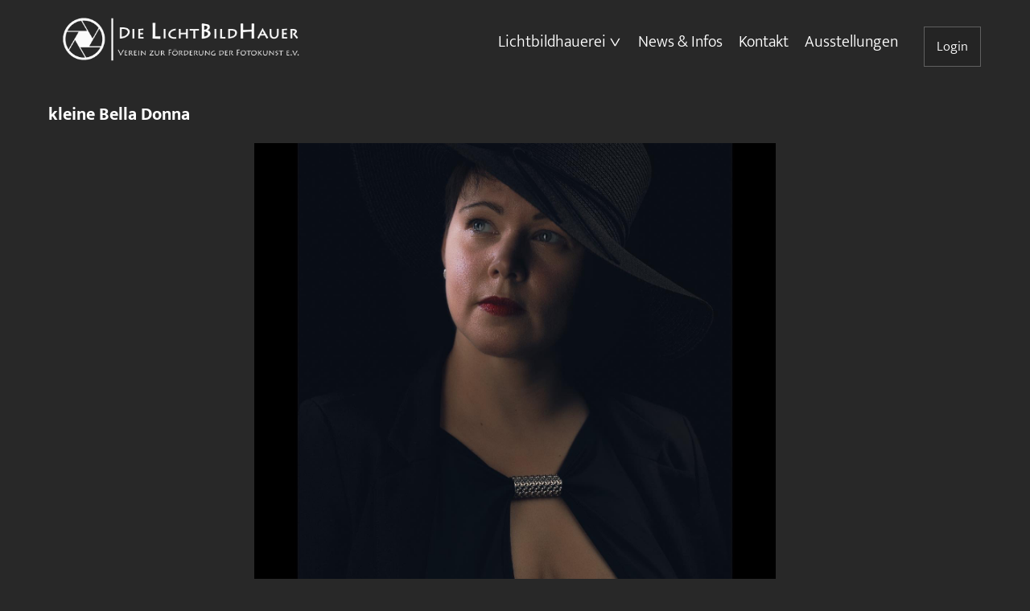

--- FILE ---
content_type: text/html; charset=UTF-8
request_url: https://dielichtbildhauer.de/2022/02/08/kleine-bella-donna/
body_size: 8950
content:
<!DOCTYPE html>
<head>
    <meta charset="utf-8" lang="de"/>
    <meta name="viewport" content="width=device-width, initial-scale=1" />
    <meta name="description" content="Wir fördern die Kunst der Fotografie und bieten ein Forum für den persönlichen Austausch, für Fotoausstellungen und für Wettbewerbe. ">
    <meta name="keywords" content="dielichtbildhauer, Fotoclub, Lichtbildhauerei, Fotografie, Villingen, Villingen-Schwenningen">
    <link rel="icon" type="image/png" href="icon.png">
    <script src="https://dielichtbildhauer.de/wp-content/themes/DLBH/js/jquery.js" type="text/javascript"></script>
    <title>kleine Bella Donna - Die Lichtbildhauer</title>
    <meta name='robots' content='max-image-preview:large' />
	<style>img:is([sizes="auto" i], [sizes^="auto," i]) { contain-intrinsic-size: 3000px 1500px }</style>
	<link rel="alternate" type="application/rss+xml" title="Die LichtBildHauer &raquo; Kommentar-Feed zu kleine Bella Donna" href="https://dielichtbildhauer.de/2022/02/08/kleine-bella-donna/feed/" />
<script type="text/javascript">
/* <![CDATA[ */
window._wpemojiSettings = {"baseUrl":"https:\/\/s.w.org\/images\/core\/emoji\/16.0.1\/72x72\/","ext":".png","svgUrl":"https:\/\/s.w.org\/images\/core\/emoji\/16.0.1\/svg\/","svgExt":".svg","source":{"concatemoji":"https:\/\/dielichtbildhauer.de\/wp-includes\/js\/wp-emoji-release.min.js?ver=6.8.3"}};
/*! This file is auto-generated */
!function(s,n){var o,i,e;function c(e){try{var t={supportTests:e,timestamp:(new Date).valueOf()};sessionStorage.setItem(o,JSON.stringify(t))}catch(e){}}function p(e,t,n){e.clearRect(0,0,e.canvas.width,e.canvas.height),e.fillText(t,0,0);var t=new Uint32Array(e.getImageData(0,0,e.canvas.width,e.canvas.height).data),a=(e.clearRect(0,0,e.canvas.width,e.canvas.height),e.fillText(n,0,0),new Uint32Array(e.getImageData(0,0,e.canvas.width,e.canvas.height).data));return t.every(function(e,t){return e===a[t]})}function u(e,t){e.clearRect(0,0,e.canvas.width,e.canvas.height),e.fillText(t,0,0);for(var n=e.getImageData(16,16,1,1),a=0;a<n.data.length;a++)if(0!==n.data[a])return!1;return!0}function f(e,t,n,a){switch(t){case"flag":return n(e,"\ud83c\udff3\ufe0f\u200d\u26a7\ufe0f","\ud83c\udff3\ufe0f\u200b\u26a7\ufe0f")?!1:!n(e,"\ud83c\udde8\ud83c\uddf6","\ud83c\udde8\u200b\ud83c\uddf6")&&!n(e,"\ud83c\udff4\udb40\udc67\udb40\udc62\udb40\udc65\udb40\udc6e\udb40\udc67\udb40\udc7f","\ud83c\udff4\u200b\udb40\udc67\u200b\udb40\udc62\u200b\udb40\udc65\u200b\udb40\udc6e\u200b\udb40\udc67\u200b\udb40\udc7f");case"emoji":return!a(e,"\ud83e\udedf")}return!1}function g(e,t,n,a){var r="undefined"!=typeof WorkerGlobalScope&&self instanceof WorkerGlobalScope?new OffscreenCanvas(300,150):s.createElement("canvas"),o=r.getContext("2d",{willReadFrequently:!0}),i=(o.textBaseline="top",o.font="600 32px Arial",{});return e.forEach(function(e){i[e]=t(o,e,n,a)}),i}function t(e){var t=s.createElement("script");t.src=e,t.defer=!0,s.head.appendChild(t)}"undefined"!=typeof Promise&&(o="wpEmojiSettingsSupports",i=["flag","emoji"],n.supports={everything:!0,everythingExceptFlag:!0},e=new Promise(function(e){s.addEventListener("DOMContentLoaded",e,{once:!0})}),new Promise(function(t){var n=function(){try{var e=JSON.parse(sessionStorage.getItem(o));if("object"==typeof e&&"number"==typeof e.timestamp&&(new Date).valueOf()<e.timestamp+604800&&"object"==typeof e.supportTests)return e.supportTests}catch(e){}return null}();if(!n){if("undefined"!=typeof Worker&&"undefined"!=typeof OffscreenCanvas&&"undefined"!=typeof URL&&URL.createObjectURL&&"undefined"!=typeof Blob)try{var e="postMessage("+g.toString()+"("+[JSON.stringify(i),f.toString(),p.toString(),u.toString()].join(",")+"));",a=new Blob([e],{type:"text/javascript"}),r=new Worker(URL.createObjectURL(a),{name:"wpTestEmojiSupports"});return void(r.onmessage=function(e){c(n=e.data),r.terminate(),t(n)})}catch(e){}c(n=g(i,f,p,u))}t(n)}).then(function(e){for(var t in e)n.supports[t]=e[t],n.supports.everything=n.supports.everything&&n.supports[t],"flag"!==t&&(n.supports.everythingExceptFlag=n.supports.everythingExceptFlag&&n.supports[t]);n.supports.everythingExceptFlag=n.supports.everythingExceptFlag&&!n.supports.flag,n.DOMReady=!1,n.readyCallback=function(){n.DOMReady=!0}}).then(function(){return e}).then(function(){var e;n.supports.everything||(n.readyCallback(),(e=n.source||{}).concatemoji?t(e.concatemoji):e.wpemoji&&e.twemoji&&(t(e.twemoji),t(e.wpemoji)))}))}((window,document),window._wpemojiSettings);
/* ]]> */
</script>
<style id='wp-emoji-styles-inline-css' type='text/css'>

	img.wp-smiley, img.emoji {
		display: inline !important;
		border: none !important;
		box-shadow: none !important;
		height: 1em !important;
		width: 1em !important;
		margin: 0 0.07em !important;
		vertical-align: -0.1em !important;
		background: none !important;
		padding: 0 !important;
	}
</style>
<link rel='stylesheet' id='wp-block-library-css' href='https://dielichtbildhauer.de/wp-includes/css/dist/block-library/style.min.css?ver=6.8.3' type='text/css' media='all' />
<style id='classic-theme-styles-inline-css' type='text/css'>
/*! This file is auto-generated */
.wp-block-button__link{color:#fff;background-color:#32373c;border-radius:9999px;box-shadow:none;text-decoration:none;padding:calc(.667em + 2px) calc(1.333em + 2px);font-size:1.125em}.wp-block-file__button{background:#32373c;color:#fff;text-decoration:none}
</style>
<style id='wppb-edit-profile-style-inline-css' type='text/css'>


</style>
<style id='wppb-login-style-inline-css' type='text/css'>


</style>
<style id='wppb-recover-password-style-inline-css' type='text/css'>


</style>
<style id='wppb-register-style-inline-css' type='text/css'>


</style>
<link rel='stylesheet' id='mpp_gutenberg-css' href='https://dielichtbildhauer.de/wp-content/plugins/profile-builder/add-ons-free/user-profile-picture/dist/blocks.style.build.css?ver=2.6.0' type='text/css' media='all' />
<style id='global-styles-inline-css' type='text/css'>
:root{--wp--preset--aspect-ratio--square: 1;--wp--preset--aspect-ratio--4-3: 4/3;--wp--preset--aspect-ratio--3-4: 3/4;--wp--preset--aspect-ratio--3-2: 3/2;--wp--preset--aspect-ratio--2-3: 2/3;--wp--preset--aspect-ratio--16-9: 16/9;--wp--preset--aspect-ratio--9-16: 9/16;--wp--preset--color--black: #000000;--wp--preset--color--cyan-bluish-gray: #abb8c3;--wp--preset--color--white: #ffffff;--wp--preset--color--pale-pink: #f78da7;--wp--preset--color--vivid-red: #cf2e2e;--wp--preset--color--luminous-vivid-orange: #ff6900;--wp--preset--color--luminous-vivid-amber: #fcb900;--wp--preset--color--light-green-cyan: #7bdcb5;--wp--preset--color--vivid-green-cyan: #00d084;--wp--preset--color--pale-cyan-blue: #8ed1fc;--wp--preset--color--vivid-cyan-blue: #0693e3;--wp--preset--color--vivid-purple: #9b51e0;--wp--preset--gradient--vivid-cyan-blue-to-vivid-purple: linear-gradient(135deg,rgba(6,147,227,1) 0%,rgb(155,81,224) 100%);--wp--preset--gradient--light-green-cyan-to-vivid-green-cyan: linear-gradient(135deg,rgb(122,220,180) 0%,rgb(0,208,130) 100%);--wp--preset--gradient--luminous-vivid-amber-to-luminous-vivid-orange: linear-gradient(135deg,rgba(252,185,0,1) 0%,rgba(255,105,0,1) 100%);--wp--preset--gradient--luminous-vivid-orange-to-vivid-red: linear-gradient(135deg,rgba(255,105,0,1) 0%,rgb(207,46,46) 100%);--wp--preset--gradient--very-light-gray-to-cyan-bluish-gray: linear-gradient(135deg,rgb(238,238,238) 0%,rgb(169,184,195) 100%);--wp--preset--gradient--cool-to-warm-spectrum: linear-gradient(135deg,rgb(74,234,220) 0%,rgb(151,120,209) 20%,rgb(207,42,186) 40%,rgb(238,44,130) 60%,rgb(251,105,98) 80%,rgb(254,248,76) 100%);--wp--preset--gradient--blush-light-purple: linear-gradient(135deg,rgb(255,206,236) 0%,rgb(152,150,240) 100%);--wp--preset--gradient--blush-bordeaux: linear-gradient(135deg,rgb(254,205,165) 0%,rgb(254,45,45) 50%,rgb(107,0,62) 100%);--wp--preset--gradient--luminous-dusk: linear-gradient(135deg,rgb(255,203,112) 0%,rgb(199,81,192) 50%,rgb(65,88,208) 100%);--wp--preset--gradient--pale-ocean: linear-gradient(135deg,rgb(255,245,203) 0%,rgb(182,227,212) 50%,rgb(51,167,181) 100%);--wp--preset--gradient--electric-grass: linear-gradient(135deg,rgb(202,248,128) 0%,rgb(113,206,126) 100%);--wp--preset--gradient--midnight: linear-gradient(135deg,rgb(2,3,129) 0%,rgb(40,116,252) 100%);--wp--preset--font-size--small: 13px;--wp--preset--font-size--medium: 20px;--wp--preset--font-size--large: 36px;--wp--preset--font-size--x-large: 42px;--wp--preset--spacing--20: 0.44rem;--wp--preset--spacing--30: 0.67rem;--wp--preset--spacing--40: 1rem;--wp--preset--spacing--50: 1.5rem;--wp--preset--spacing--60: 2.25rem;--wp--preset--spacing--70: 3.38rem;--wp--preset--spacing--80: 5.06rem;--wp--preset--shadow--natural: 6px 6px 9px rgba(0, 0, 0, 0.2);--wp--preset--shadow--deep: 12px 12px 50px rgba(0, 0, 0, 0.4);--wp--preset--shadow--sharp: 6px 6px 0px rgba(0, 0, 0, 0.2);--wp--preset--shadow--outlined: 6px 6px 0px -3px rgba(255, 255, 255, 1), 6px 6px rgba(0, 0, 0, 1);--wp--preset--shadow--crisp: 6px 6px 0px rgba(0, 0, 0, 1);}:where(.is-layout-flex){gap: 0.5em;}:where(.is-layout-grid){gap: 0.5em;}body .is-layout-flex{display: flex;}.is-layout-flex{flex-wrap: wrap;align-items: center;}.is-layout-flex > :is(*, div){margin: 0;}body .is-layout-grid{display: grid;}.is-layout-grid > :is(*, div){margin: 0;}:where(.wp-block-columns.is-layout-flex){gap: 2em;}:where(.wp-block-columns.is-layout-grid){gap: 2em;}:where(.wp-block-post-template.is-layout-flex){gap: 1.25em;}:where(.wp-block-post-template.is-layout-grid){gap: 1.25em;}.has-black-color{color: var(--wp--preset--color--black) !important;}.has-cyan-bluish-gray-color{color: var(--wp--preset--color--cyan-bluish-gray) !important;}.has-white-color{color: var(--wp--preset--color--white) !important;}.has-pale-pink-color{color: var(--wp--preset--color--pale-pink) !important;}.has-vivid-red-color{color: var(--wp--preset--color--vivid-red) !important;}.has-luminous-vivid-orange-color{color: var(--wp--preset--color--luminous-vivid-orange) !important;}.has-luminous-vivid-amber-color{color: var(--wp--preset--color--luminous-vivid-amber) !important;}.has-light-green-cyan-color{color: var(--wp--preset--color--light-green-cyan) !important;}.has-vivid-green-cyan-color{color: var(--wp--preset--color--vivid-green-cyan) !important;}.has-pale-cyan-blue-color{color: var(--wp--preset--color--pale-cyan-blue) !important;}.has-vivid-cyan-blue-color{color: var(--wp--preset--color--vivid-cyan-blue) !important;}.has-vivid-purple-color{color: var(--wp--preset--color--vivid-purple) !important;}.has-black-background-color{background-color: var(--wp--preset--color--black) !important;}.has-cyan-bluish-gray-background-color{background-color: var(--wp--preset--color--cyan-bluish-gray) !important;}.has-white-background-color{background-color: var(--wp--preset--color--white) !important;}.has-pale-pink-background-color{background-color: var(--wp--preset--color--pale-pink) !important;}.has-vivid-red-background-color{background-color: var(--wp--preset--color--vivid-red) !important;}.has-luminous-vivid-orange-background-color{background-color: var(--wp--preset--color--luminous-vivid-orange) !important;}.has-luminous-vivid-amber-background-color{background-color: var(--wp--preset--color--luminous-vivid-amber) !important;}.has-light-green-cyan-background-color{background-color: var(--wp--preset--color--light-green-cyan) !important;}.has-vivid-green-cyan-background-color{background-color: var(--wp--preset--color--vivid-green-cyan) !important;}.has-pale-cyan-blue-background-color{background-color: var(--wp--preset--color--pale-cyan-blue) !important;}.has-vivid-cyan-blue-background-color{background-color: var(--wp--preset--color--vivid-cyan-blue) !important;}.has-vivid-purple-background-color{background-color: var(--wp--preset--color--vivid-purple) !important;}.has-black-border-color{border-color: var(--wp--preset--color--black) !important;}.has-cyan-bluish-gray-border-color{border-color: var(--wp--preset--color--cyan-bluish-gray) !important;}.has-white-border-color{border-color: var(--wp--preset--color--white) !important;}.has-pale-pink-border-color{border-color: var(--wp--preset--color--pale-pink) !important;}.has-vivid-red-border-color{border-color: var(--wp--preset--color--vivid-red) !important;}.has-luminous-vivid-orange-border-color{border-color: var(--wp--preset--color--luminous-vivid-orange) !important;}.has-luminous-vivid-amber-border-color{border-color: var(--wp--preset--color--luminous-vivid-amber) !important;}.has-light-green-cyan-border-color{border-color: var(--wp--preset--color--light-green-cyan) !important;}.has-vivid-green-cyan-border-color{border-color: var(--wp--preset--color--vivid-green-cyan) !important;}.has-pale-cyan-blue-border-color{border-color: var(--wp--preset--color--pale-cyan-blue) !important;}.has-vivid-cyan-blue-border-color{border-color: var(--wp--preset--color--vivid-cyan-blue) !important;}.has-vivid-purple-border-color{border-color: var(--wp--preset--color--vivid-purple) !important;}.has-vivid-cyan-blue-to-vivid-purple-gradient-background{background: var(--wp--preset--gradient--vivid-cyan-blue-to-vivid-purple) !important;}.has-light-green-cyan-to-vivid-green-cyan-gradient-background{background: var(--wp--preset--gradient--light-green-cyan-to-vivid-green-cyan) !important;}.has-luminous-vivid-amber-to-luminous-vivid-orange-gradient-background{background: var(--wp--preset--gradient--luminous-vivid-amber-to-luminous-vivid-orange) !important;}.has-luminous-vivid-orange-to-vivid-red-gradient-background{background: var(--wp--preset--gradient--luminous-vivid-orange-to-vivid-red) !important;}.has-very-light-gray-to-cyan-bluish-gray-gradient-background{background: var(--wp--preset--gradient--very-light-gray-to-cyan-bluish-gray) !important;}.has-cool-to-warm-spectrum-gradient-background{background: var(--wp--preset--gradient--cool-to-warm-spectrum) !important;}.has-blush-light-purple-gradient-background{background: var(--wp--preset--gradient--blush-light-purple) !important;}.has-blush-bordeaux-gradient-background{background: var(--wp--preset--gradient--blush-bordeaux) !important;}.has-luminous-dusk-gradient-background{background: var(--wp--preset--gradient--luminous-dusk) !important;}.has-pale-ocean-gradient-background{background: var(--wp--preset--gradient--pale-ocean) !important;}.has-electric-grass-gradient-background{background: var(--wp--preset--gradient--electric-grass) !important;}.has-midnight-gradient-background{background: var(--wp--preset--gradient--midnight) !important;}.has-small-font-size{font-size: var(--wp--preset--font-size--small) !important;}.has-medium-font-size{font-size: var(--wp--preset--font-size--medium) !important;}.has-large-font-size{font-size: var(--wp--preset--font-size--large) !important;}.has-x-large-font-size{font-size: var(--wp--preset--font-size--x-large) !important;}
:where(.wp-block-post-template.is-layout-flex){gap: 1.25em;}:where(.wp-block-post-template.is-layout-grid){gap: 1.25em;}
:where(.wp-block-columns.is-layout-flex){gap: 2em;}:where(.wp-block-columns.is-layout-grid){gap: 2em;}
:root :where(.wp-block-pullquote){font-size: 1.5em;line-height: 1.6;}
</style>
<link rel='stylesheet' id='wpa-css-css' href='https://dielichtbildhauer.de/wp-content/plugins/honeypot/includes/css/wpa.css?ver=2.2.09' type='text/css' media='all' />
<link rel='stylesheet' id='usp_style-css' href='https://dielichtbildhauer.de/wp-content/plugins/user-submitted-posts/resources/usp.css?ver=20241026' type='text/css' media='all' />
<link rel='stylesheet' id='style-css' href='https://dielichtbildhauer.de/wp-content/themes/DLBH/style.css?ver=1.1' type='text/css' media='all' />
<link rel='stylesheet' id='wppb_stylesheet-css' href='https://dielichtbildhauer.de/wp-content/plugins/profile-builder/assets/css/style-front-end.css?ver=3.13.4' type='text/css' media='all' />
<script type="text/javascript" src="https://dielichtbildhauer.de/wp-includes/js/jquery/jquery.min.js?ver=3.7.1" id="jquery-core-js"></script>
<script type="text/javascript" src="https://dielichtbildhauer.de/wp-includes/js/jquery/jquery-migrate.min.js?ver=3.4.1" id="jquery-migrate-js"></script>
<script type="text/javascript" src="https://dielichtbildhauer.de/wp-content/plugins/user-submitted-posts/resources/jquery.chosen.js?ver=20241026" id="usp_chosen-js"></script>
<script type="text/javascript" src="https://dielichtbildhauer.de/wp-content/plugins/user-submitted-posts/resources/jquery.cookie.js?ver=20241026" id="usp_cookie-js"></script>
<script type="text/javascript" src="https://dielichtbildhauer.de/wp-content/plugins/user-submitted-posts/resources/jquery.parsley.min.js?ver=20241026" id="usp_parsley-js"></script>
<script type="text/javascript" id="usp_core-js-before">
/* <![CDATA[ */
var usp_custom_field = "usp_custom_field"; var usp_custom_field_2 = "usp_custom_field_2"; var usp_custom_checkbox = "usp_custom_checkbox"; var usp_case_sensitivity = "false"; var usp_challenge_response = "2"; var usp_min_images = 1; var usp_max_images = 1; var usp_parsley_error = "Falsche Antwort."; var usp_multiple_cats = 1; var usp_existing_tags = 0; var usp_recaptcha_disp = "hide"; var usp_recaptcha_vers = "2"; var usp_recaptcha_key = ""; 
/* ]]> */
</script>
<script type="text/javascript" src="https://dielichtbildhauer.de/wp-content/plugins/user-submitted-posts/resources/jquery.usp.core.js?ver=20241026" id="usp_core-js"></script>
<link rel="https://api.w.org/" href="https://dielichtbildhauer.de/wp-json/" /><link rel="alternate" title="JSON" type="application/json" href="https://dielichtbildhauer.de/wp-json/wp/v2/posts/732" /><link rel="EditURI" type="application/rsd+xml" title="RSD" href="https://dielichtbildhauer.de/xmlrpc.php?rsd" />
<meta name="generator" content="WordPress 6.8.3" />
<link rel="canonical" href="https://dielichtbildhauer.de/2022/02/08/kleine-bella-donna/" />
<link rel='shortlink' href='https://dielichtbildhauer.de/?p=732' />
<link rel="alternate" title="oEmbed (JSON)" type="application/json+oembed" href="https://dielichtbildhauer.de/wp-json/oembed/1.0/embed?url=https%3A%2F%2Fdielichtbildhauer.de%2F2022%2F02%2F08%2Fkleine-bella-donna%2F" />
<link rel="alternate" title="oEmbed (XML)" type="text/xml+oembed" href="https://dielichtbildhauer.de/wp-json/oembed/1.0/embed?url=https%3A%2F%2Fdielichtbildhauer.de%2F2022%2F02%2F08%2Fkleine-bella-donna%2F&#038;format=xml" />
<link rel="pingback" href="https://dielichtbildhauer.de/xmlrpc.php"><link rel="icon" href="https://dielichtbildhauer.de/wp-content/uploads/2025/02/cropped-DLBH_Favicon_1-32x32.jpg" sizes="32x32" />
<link rel="icon" href="https://dielichtbildhauer.de/wp-content/uploads/2025/02/cropped-DLBH_Favicon_1-192x192.jpg" sizes="192x192" />
<link rel="apple-touch-icon" href="https://dielichtbildhauer.de/wp-content/uploads/2025/02/cropped-DLBH_Favicon_1-180x180.jpg" />
<meta name="msapplication-TileImage" content="https://dielichtbildhauer.de/wp-content/uploads/2025/02/cropped-DLBH_Favicon_1-270x270.jpg" />
</head>
<body data-rsssl=1 class="wp-singular post-template-default single single-post postid-732 single-format-standard wp-theme-DLBH no-js singular no-widgets">
    <header>
        <div class="full_width">
            <div class="container">
                <div class="logo_menu_container">
                    <div class="logo_container">
                        <a href="https://dielichtbildhauer.de" class="logo_link"><img src="https://dielichtbildhauer.de/wp-content/uploads/2021/07/01_logo_die-lichtbildhauer_final_mit-untertitel.png" class="logo"></a>
                    </div>
                    <div class="menu-hauptmenue-container"><ul id="menu-hauptmenue" class="menu"><li id="menu-item-94" class="menu-item menu-item-type-custom menu-item-object-custom menu-item-has-children menu-item-94"><a href="#">Lichtbildhauerei</a>
<ul class="sub-menu">
	<li id="menu-item-27" class="menu-item menu-item-type-post_type menu-item-object-page menu-item-27"><a href="https://dielichtbildhauer.de/neueste-zuerst/">Neueste zuerst</a></li>
	<li id="menu-item-923" class="menu-item menu-item-type-post_type menu-item-object-page menu-item-923"><a href="https://dielichtbildhauer.de/quartalsthemen/">Quartalsthemen</a></li>
	<li id="menu-item-1257" class="menu-item menu-item-type-post_type menu-item-object-page menu-item-1257"><a href="https://dielichtbildhauer.de/open-desk/">Open Desk</a></li>
	<li id="menu-item-4420" class="menu-item menu-item-type-post_type menu-item-object-page menu-item-4420"><a href="https://dielichtbildhauer.de/fotosprint/">FotoSprint</a></li>
	<li id="menu-item-26" class="menu-item menu-item-type-post_type menu-item-object-page menu-item-26"><a href="https://dielichtbildhauer.de/nach-kategorien/">Nach Kategorien</a></li>
	<li id="menu-item-25" class="menu-item menu-item-type-post_type menu-item-object-page menu-item-25"><a href="https://dielichtbildhauer.de/mitglieder/">Mitglieder</a></li>
</ul>
</li>
<li id="menu-item-28" class="menu-item menu-item-type-post_type menu-item-object-page menu-item-28"><a href="https://dielichtbildhauer.de/news-infos/">News &#038; Infos</a></li>
<li id="menu-item-24" class="menu-item menu-item-type-post_type menu-item-object-page menu-item-24"><a href="https://dielichtbildhauer.de/kontakt/">Kontakt</a></li>
<li id="menu-item-2381" class="menu-item menu-item-type-post_type menu-item-object-page menu-item-2381"><a href="https://dielichtbildhauer.de/ausstellungen/">Ausstellungen</a></li>
</ul></div>                </div>
                                <div id="user_login">Login</div>
                <div id="background_cover"></div>
                				<div id="smoothup">Nach oben</div>
            </div>
        </div>
    </header>	<div class="container container_single">
		
<article id="post-732" class="post-732 post type-post status-publish format-standard has-post-thumbnail hentry category-menschen entry">

	<header class="entry-header alignwide">
		<h1 class="entry-title">kleine Bella Donna</h1>		
		
			<figure class="post-thumbnail">
				<img width="1440" height="1440" src="https://dielichtbildhauer.de/wp-content/uploads/2022/02/AA054DBC-9E25-4E4C-A26D-27665F618CA5.jpeg" class="attachment-post-thumbnail size-post-thumbnail wp-post-image" alt="" decoding="async" fetchpriority="high" srcset="https://dielichtbildhauer.de/wp-content/uploads/2022/02/AA054DBC-9E25-4E4C-A26D-27665F618CA5.jpeg 1440w, https://dielichtbildhauer.de/wp-content/uploads/2022/02/AA054DBC-9E25-4E4C-A26D-27665F618CA5-300x300.jpeg 300w, https://dielichtbildhauer.de/wp-content/uploads/2022/02/AA054DBC-9E25-4E4C-A26D-27665F618CA5-1024x1024.jpeg 1024w, https://dielichtbildhauer.de/wp-content/uploads/2022/02/AA054DBC-9E25-4E4C-A26D-27665F618CA5-150x150.jpeg 150w, https://dielichtbildhauer.de/wp-content/uploads/2022/02/AA054DBC-9E25-4E4C-A26D-27665F618CA5-768x768.jpeg 768w, https://dielichtbildhauer.de/wp-content/uploads/2022/02/AA054DBC-9E25-4E4C-A26D-27665F618CA5-750x750.jpeg 750w" sizes="(max-width: 1440px) 100vw, 1440px" style="width:100%;height:100%;max-width:1440px;" />							</figure><!-- .post-thumbnail -->

					</header><!-- .entry-header -->

	<div class="entry-content">
			</div><!-- .entry-content -->

	<footer class="entry-footer default-max-width">
		<div class="posted-by"><span class="posted-on">Veröffentlicht am <time class="entry-date published updated" datetime="2022-02-08T10:29:03+01:00">8.02.2022</time></span></div><div class="post-taxonomies"><span class="cat-links">Kategorisiert in <a href="https://dielichtbildhauer.de/category/menschen/" rel="category tag">Menschen</a> </span></div>	</footer><!-- .entry-footer -->



</article><!-- #post-732 -->

		<a class="history_back" href="javascript:history.back();">< Zurück</a>



			</div>
		
	<style>
		#usp-login li:nth-child(2) { display: none; }		
		.usp-login #tab2_login, .usp-login #tab3_login { display: none; }
		
		.usp-login { width: 370px; overflow: hidden; margin: 50px auto; padding: 10px; color: #333; font-size: 12px; line-height: 16px; text-shadow: 0 0 1px #fff; }
		.usp-login h1 { margin: 20px 0 10px 20px; font: 400 32px/32px sans-serif; -webkit-font-smoothing: antialiased; }
		.usp-login h3 { margin: 0; border: 0 none; font-size: 14px; line-height: 14px; }
		.usp-login p { margin: 10px 0; color: #333; }
		
		.usp-login .tabs_login { float: left; margin: 0; padding: 0; list-style-type: none; }
		.usp-login .tabs_login li { float: left; overflow: hidden; margin: 0 5px 0 0; padding: 0; }
		.usp-login .tabs_login li a { height: 30px; display: block; padding: 0 15px; line-height: 30px; text-decoration: none; border: none; color: #777; background: url(https://dielichtbildhauer.de/wp-content/plugins/usp-pro/img/usp-login-bg-alt.png); }
		.usp-login .tabs_login li a:hover { color: #555; }
		.usp-login .tabs_login li.active_tab a { font-weight: bold; color: #333; background: url(https://dielichtbildhauer.de/wp-content/plugins/user-submitted-posts/images/usp-login-bg.png); }
		
		.usp-login .tab_container { width: 100%; float: left; margin: 0 0 20px 0; background-color: #fff; border: none; }
		.usp-login .tab_content { padding: 20px; background: url(https://dielichtbildhauer.de/wp-content/plugins/user-submitted-posts/images/usp-login-bg.png); }
		
		.usp-login .username, .usp-login .password, .usp-login .login_fields { width: 100%; overflow: hidden; margin: 7px 0 0 0; padding: 3px 0; }
		.usp-login .username label, .usp-login .password label { float: left; width: 120px; margin: 0; padding: 6px 0; color: #777; }
		.usp-login .username input, .usp-login .password input { float: left; width: 240px; margin: 0 0 0 3px; padding: 6px 8px; color: #777; font: 12px "Lucida Grande", "Lucida Sans Unicode", Verdana, sans-serif; }
		
		.usp-login .rememberme { margin: 0 0 15px 0; color: #777; font-size: 11px; }
		.usp-login .rememberme input { float: left; margin: 2px 7px 0 0; }
		.usp-login .user-submit { float: left; margin: 5px 0 0 0; }
		
		.usp-login .user-logged-in { width: 330px; overflow: hidden; padding: 20px; color: #333; background: url(https://dielichtbildhauer.de/wp-content/plugins/user-submitted-posts/images/usp-login-bg.png); }
		
		.usp-login .user-icon { float: left; width: 80px; padding: 20px 0 0 0; }
		.usp-login .user-icon img { width: 60px; height: 60px; box-shadow: 1px 1px 3px 0 rgba(0,0,0,0.7); }
		.usp-login .user-info { float: left; width: 240px; padding: 20px 0 0 0; }
		.usp-login .user-info p:last-child { color: #777; }
		.usp-login .user-info a, .usp-login .user-info a:hover { text-decoration: none; }
		.usp-login .usp-sep { padding: 0 3px; }
	</style>
	
		
	<script>
		jQuery(document).ready(function($) {
			$('.tab_content').hide();
			$('.tabs_login li:first').addClass('active_tab').show();
			$('.tab_content:first').show();
			$('ul.tabs_login li').click(function() {
				$('ul.tabs_login li').removeClass('active_tab');
				$(this).addClass('active_tab');
				$('.tab_content').hide();
				var activeTab = $(this).find('a').attr('href');
				$(activeTab).show();
				return false;
			});
		});
	</script>
	<div id="usp-login" class="usp-login">
		<ul class="tabs_login">
			<li class="tabs_login_1 active_tab"><a href="#tab1_login">Login</a></li>
			<li class="tabs_login_2"><a href="#tab2_login">Registrieren</a></li>
			<li class="tabs_login_3"><a href="#tab3_login">Vergessen?</a></li>
		</ul>
		<div class="tab_container">
			<div id="tab1_login" class="tab1_login tab_content">
				
								
				<h3>Haben Sie bereits einen Account?</h3>
				<p>Melden Sie sich an oder registrieren Sie sich! Es ist schnell und kostenlos!</p>
				
								
				<form method="post" action="https://dielichtbildhauer.de/wp-login.php">
					<div class="username">
						<label for="log">Benutzername: </label>
						<input name="log" id="log" type="text" value="">
					</div>
					<div class="password">
						<label for="pwd">Passwort: </label>
						<input name="pwd" id="pwd" type="password" value="" autocomplete="off">
					</div>
					<div class="login_fields">
						<div class="rememberme">
							<label for="rememberme">
								<input name="rememberme" id="rememberme" type="checkbox" value="forever" checked="checked"> Erinnere dich an mich							</label>
						</div>
						<input type="submit" name="user-submit" value="Login" class="user-submit">
						<input type="hidden" name="redirect_to" value="https://dielichtbildhauer.de/2022/02/08/kleine-bella-donna/">
						<input type="hidden" name="user-cookie" value="1">
						<input type="hidden" id="wpa_initiator" class="wpa_initiator" name="wpa_initiator" value="" />					</div>
				</form>
			</div>
			<div id="tab2_login" class="tab2_login tab_content">
				<h3>Registrieren Sie sich für diese Seite!</h3>
				<p>Melden Sie sich jetzt für die guten Sachen an.</p>
				<form method="post" action="https://dielichtbildhauer.de/wp-login.php?action=register">
					<div class="username">
						<label for="user_login_register">Benutzername: </label>
						<input name="user_login" id="user_login_register" type="text" value="">
					</div>
					<div class="password">
						<label for="user_email">Ihre E-Mail: </label>
						<input name="user_email" id="user_email" type="text" value="">
					</div>
					<div class="login_fields">
						<input type="submit" name="user-submit" value="Melden Sie sich an!" class="user-submit">
						<input type="hidden" name="redirect_to" value="https://dielichtbildhauer.de/2022/02/08/kleine-bella-donna/?register=true">
						<input type="hidden" name="user-cookie" value="1">
						<input type="hidden" id="wpa_initiator" class="wpa_initiator" name="wpa_initiator" value="" />					</div>
				</form>
			</div>
			<div id="tab3_login" class="tab3_login tab_content">
				<h3>Etwas verlieren?</h3>
				<p>Geben Sie Ihren Benutzernamen oder Ihre E-Mail-Adresse ein, um Ihr Passwort zurückzusetzen.</p>
				<form method="post" action="https://dielichtbildhauer.de/wp-login.php?action=lostpassword">
					<div class="username">
						<label for="user_login_password">Benutzername oder E-Mail: </label>
						<input name="user_login" id="user_login_password" type="text" value="">
					</div>
					<div class="login_fields">
						<input type="submit" name="user-submit" value="Mein Passwort zurücksetzen" class="user-submit">
						<input type="hidden" name="redirect_to" value="https://dielichtbildhauer.de/2022/02/08/kleine-bella-donna/?reset=true">
						<input type="hidden" name="user-cookie" value="1">
						<input type="hidden" id="wpa_initiator" class="wpa_initiator" name="wpa_initiator" value="" />					</div>
				</form>
			</div>
		</div>
	</div>
	
		
		        <footer>
            <div class="container">
                <div class="footer_container">
                    <div class="copyright">
                        <p> 2026</p>
                    </div>
                    <div class="footer_menu">
                        <div class="menu-footermenue-container"><ul id="menu-footermenue" class="menu"><li id="menu-item-46" class="menu-item menu-item-type-post_type menu-item-object-page menu-item-46"><a href="https://dielichtbildhauer.de/impressum/">Impressum</a></li>
<li id="menu-item-47" class="menu-item menu-item-type-post_type menu-item-object-page menu-item-privacy-policy menu-item-47"><a rel="privacy-policy" href="https://dielichtbildhauer.de/datenschutzerklaerung/">Datenschutzerklärung</a></li>
</ul></div>                    </div>
                </div>
            </div>
            <script type="speculationrules">
{"prefetch":[{"source":"document","where":{"and":[{"href_matches":"\/*"},{"not":{"href_matches":["\/wp-*.php","\/wp-admin\/*","\/wp-content\/uploads\/*","\/wp-content\/*","\/wp-content\/plugins\/*","\/wp-content\/themes\/DLBH\/*","\/*\\?(.+)"]}},{"not":{"selector_matches":"a[rel~=\"nofollow\"]"}},{"not":{"selector_matches":".no-prefetch, .no-prefetch a"}}]},"eagerness":"conservative"}]}
</script>
<style type="text/css"> 
         /* Hide reCAPTCHA V3 badge */
        .grecaptcha-badge {
        
            visibility: hidden !important;
        
        }
    </style><script>document.body.classList.remove("no-js");</script><script type="text/javascript" src="https://dielichtbildhauer.de/wp-content/plugins/profile-builder/add-ons-free/user-profile-picture/js/mpp-frontend.js?ver=2.6.0" id="mpp_gutenberg_tabs-js"></script>
<script type="text/javascript" src="https://dielichtbildhauer.de/wp-content/plugins/honeypot/includes/js/wpa.js?ver=2.2.09" id="wpascript-js"></script>
<script type="text/javascript" id="wpascript-js-after">
/* <![CDATA[ */
wpa_field_info = {"wpa_field_name":"fhityl1025","wpa_field_value":634894,"wpa_add_test":"no"}
/* ]]> */
</script>
<script type="text/javascript" src="https://dielichtbildhauer.de/wp-content/themes/DLBH/js/script.js?ver=1.1" id="dlbh-js"></script>
        </footer>
    </body>
</html>

--- FILE ---
content_type: application/x-javascript
request_url: https://dielichtbildhauer.de/wp-content/themes/DLBH/js/script.js?ver=1.1
body_size: 1365
content:
$(document).ready(function(){

    if($('.cat_active')) {
        $menu_items = $('.cat_active');
        $menu_items.each(function() {
                $val = $(this).attr('cat');
                $menu_item = $(this);
                $('.category_cont').each(function() {
                    if($(this).is(":visible") && !$(this).hasClass($val)) {
                        $(this).fadeOut();
                    } else if(!$(this).is(":visible") && $(this).hasClass($val)) {
                        $(this).fadeIn();
                        $menu_items.each(function() {
                            $(this).removeClass('cat_active');
                        })
                        $menu_item.addClass('cat_active');
                    }
                });
        })
    }

    window.onunload = function(){};
    var curPath = window.location.pathname;
    if (sessionStorage.getItem("refresh") == "true" && curPath == "/neueste-zuerst/" || sessionStorage.getItem("refresh") == "true" && curPath == "/nach-kategorien/") { 
        sessionStorage.removeItem("refresh");
        $('textarea[name=comment]').each(function(i, object) {
            $(this).val('')
        });
        window.location.reload();
    }
    $("input").attr("maxlength", 20000);

    setTimeout(function() {
        $startImgOffset = $(".start_bild img").offset();
        $startImgContOffset = $(".start_bild").offset();
        if($startImgOffset != undefined && $("body").width() > 1240) {
            $captionOffset = ($startImgOffset.left - $startImgContOffset.left)
            $(".wp-block-image.start_bild figcaption").css("left", $captionOffset);
            $(".wp-block-image.start_bild figcaption").fadeIn();
        }
    }, 500);

    var homeTextOverlay =  $(".startseite_text_overlay");
    if(homeTextOverlay[0] != undefined && $("body").width() > 960) {
        setTimeout(function() {
            homeTextOverlay.fadeIn("slow");
        }, 2000);
    }

    function GoBackWithRefresh(event) {
        if ('referrer' in document) {
            window.location = document.referrer;
            /* OR */
            //location.replace(document.referrer);
        } else {
            window.history.back();
        }
    }

    $("body").click(function(e) {
        var target = $(e.target);
        if ( homeTextOverlay.is(":visible") ) homeTextOverlay.fadeOut("slow");
    });

    $(".menu-item-has-children").click(function(e) {
        var target = $(e.target.nextElementSibling);
        if(target.hasClass("sub-menu")) {

            target.fadeToggle("slow");
        }
    });

    var subMenu =  $(".sub-menu");
    var parentMenu = $(".menu-item-has-children a");
    $("body").click(function(e) {
        var target = $(e.target);
        if(!target.is(subMenu) && !target.is(parentMenu)) {
           if ( subMenu.is(":visible") ) subMenu.fadeOut("slow");
        }
    });


    var loginToggle = $("#user_login");
    var loginWindow = $("#usp-login");
    var uploadToggle = $("#open_upload");
    var uploadWindow = $("#user-submitted-posts");
    var backgroundCover = $("#background_cover");

    uploadToggle.on("click", function() {
        uploadWindow.toggleClass("block");
        backgroundCover.toggleClass("block");
    });
    backgroundCover.on("click", function() {
        uploadWindow.removeClass("block");
        backgroundCover.removeClass("block");
    });

    loginToggle.on("click", function() {
        loginWindow.toggleClass("block");
        backgroundCover.toggleClass("block");
    });
    backgroundCover.on("click", function() {
        loginWindow.removeClass("block");
        backgroundCover.removeClass("block");
    });

    $('#cats').on('change', function() {
        $val = $('#cats :selected').val();
        $('.post_img_cont').each(function() {
            if($(this).is(":visible") && !$(this).hasClass($val)) {
                $(this).fadeOut();
            } else if(!$(this).is(":visible") && $(this).hasClass($val)) {
                $(this).fadeIn();
            }
        });
    });

    $menu_items = $('.theme_menu_item');
    $menu_items.each(function() {
        $(this).on('click', function() {
            $val = $(this).attr('cat');
            $menu_item = $(this);
            $('.category_cont').each(function() {
                if($(this).is(":visible") && !$(this).hasClass($val)) {
                    $(this).fadeOut();
                } else if(!$(this).is(":visible") && $(this).hasClass($val)) {
                    $(this).fadeIn();
                    $menu_items.each(function() {
                        $(this).removeClass('cat_active');
                    })
                    $menu_item.addClass('cat_active');
                }
            });
        });
    })


    to_top();
});

function to_top() {
    $('#smoothup').fadeOut();
    $(window).scroll(function(){
        if ($(this).scrollTop() < 200) {
            $('#smoothup') .fadeOut();
        } else {
            $('#smoothup') .fadeIn();
        }
    });
    $('#smoothup').on('click', function(){
        $('html, body').animate({scrollTop:0}, 'slow');
        return false;
    });
}

